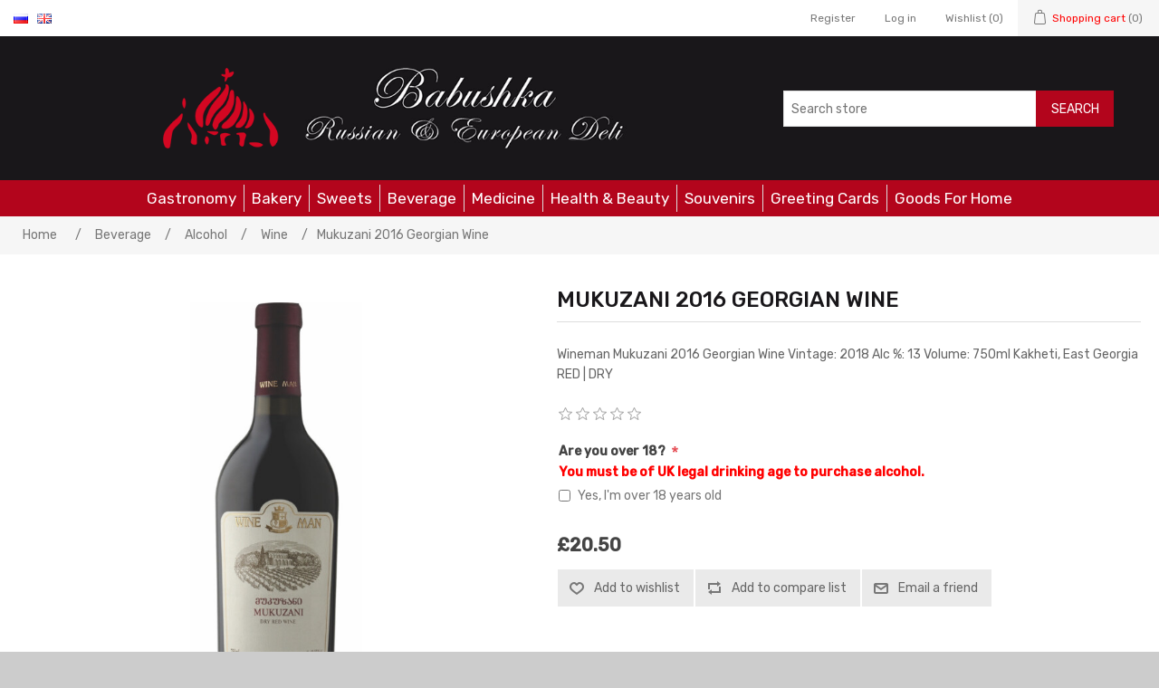

--- FILE ---
content_type: text/html; charset=utf-8
request_url: https://babushkadeli.uk/en/mukuzani-2016-georgian-wine
body_size: 7415
content:
<!DOCTYPE html><html lang="en" dir="ltr" class="html-product-details-page"><head><title>Mukuzani 2016 Georgian Wine - Russian Food Online Shop &quot;Babushka&quot;</title><meta charset="UTF-8"><meta name="description" content="Wineman Mukuzani 2016 Georgian Wine
Vintage: 2018
Alc %: 13
Volume: 750ml
 Kakheti, East Georgia
 RED | DRY"><meta name="keywords" content="russian food,russian products,russian food order online,caviar,black caviar,russian caviar,russian food online shop,babushka deli,online food delivery,русская еда,eastern-european food,romanian food,russian cuisine,russianfoods"><meta name="generator" content="nopCommerce"><meta name="viewport" content="width=device-width, initial-scale=1"><meta property="og:type" content="product"><meta property="og:title" content="Mukuzani 2016 Georgian Wine"><meta property="og:description" content="Wineman Mukuzani 2016 Georgian Wine
Vintage: 2018
Alc %: 13
Volume: 750ml
 Kakheti, East Georgia
 RED | DRY"><meta property="og:image" content="https://babushkadeli.uk/images/thumbs/0009142_mukuzani-2016-georgian-wine_550.png"><meta property="og:image:url" content="https://babushkadeli.uk/images/thumbs/0009142_mukuzani-2016-georgian-wine_550.png"><meta property="og:url" content="https://babushkadeli.uk/en/mukuzani-2016-georgian-wine"><meta property="og:site_name" content="Babushka Deli UK"><meta property="twitter:card" content="summary"><meta property="twitter:site" content="Babushka Deli UK"><meta property="twitter:title" content="Mukuzani 2016 Georgian Wine"><meta property="twitter:description" content="Wineman Mukuzani 2016 Georgian Wine
Vintage: 2018
Alc %: 13
Volume: 750ml
 Kakheti, East Georgia
 RED | DRY"><meta property="twitter:image" content="https://babushkadeli.uk/images/thumbs/0009142_mukuzani-2016-georgian-wine_550.png"><meta property="twitter:url" content="https://babushkadeli.uk/en/mukuzani-2016-georgian-wine"><script type="application/ld+json">{"@context":"https://schema.org","@type":"Product","name":"Mukuzani 2016 Georgian Wine","description":"Wineman Mukuzani 2016 Georgian Wine\r\nVintage: 2018\r\nAlc %: 13\r\nVolume: 750ml\r\n Kakheti, East Georgia\r\n RED | DRY","image":"https://babushkadeli.uk/images/thumbs/0009142_mukuzani-2016-georgian-wine_550.png","brand":[],"offers":{"@type":"Offer","url":"https://babushkadeli.uk/en/mukuzani-2016-georgian-wine","availability":"https://schema.org/OutOfStock","price":"20.50","priceCurrency":"GBP"},"review":[],"hasVariant":[]}</script><script type="application/ld+json">{"@context":"https://schema.org","@type":"BreadcrumbList","itemListElement":[{"@type":"ListItem","position":1,"item":{"@id":"https://babushkadeli.uk/en/beverage","name":"Beverage"}},{"@type":"ListItem","position":2,"item":{"@id":"https://babushkadeli.uk/en/alcohol","name":"Alcohol"}},{"@type":"ListItem","position":3,"item":{"@id":"https://babushkadeli.uk/en/wine","name":"Wine"}},{"@type":"ListItem","position":4,"item":{"@id":"https://babushkadeli.uk/en/mukuzani-2016-georgian-wine","name":"Mukuzani 2016 Georgian Wine"}}]}</script><link rel="stylesheet" href="/css/ihkc4mzteitz8-xcgd7via.styles.css?v=hti_7pRw3Y5EUkivcQ4dALxMu8Y"><link rel="stylesheet" href="https://fonts.googleapis.com/css?family=Rubik:400,500&amp;subset=cyrillic"><link rel="canonical" href="https://babushkadeli.uk/en/mukuzani-2016-georgian-wine"><body><input name="__RequestVerificationToken" type="hidden" value="CfDJ8KGqXy3KLtFFro1dU7MXDVXprgCP_0chrbTCa_FgMfqh19M6A5F9V0qtJq1QMt4WfKmGK5eVB6bFpDropBPdulMu8QYVL9gf_TlLa0Er3Rh8Mf3sk3YWRU18dXrgDWkZ6fsyBigPiZfzbXlFwxTJOh4"><div class="ajax-loading-block-window" style="display:none"></div><div id="dialog-notifications-success" role="status" aria-live="polite" aria-atomic="true" title="Notification" style="display:none"></div><div id="dialog-notifications-error" role="alert" aria-live="assertive" aria-atomic="true" title="Error" style="display:none"></div><div id="dialog-notifications-warning" role="alert" aria-live="assertive" aria-atomic="true" title="Warning" style="display:none"></div><div id="bar-notification" class="bar-notification-container" role="status" aria-live="polite" aria-atomic="true" data-close="Close"></div><div class="master-wrapper-page"><div class="header-upper"><div class="header-selectors-wrapper"><div class="language-selector"><ul class="language-list"><li><a href="https://babushkadeli.uk/en/changelanguage/2?returnUrl=%2Fen%2Fmukuzani-2016-georgian-wine" title="Russian"> <img title='Russian' alt='Russian' src="/images/flags/ru.png"> </a><li><a href="https://babushkadeli.uk/en/changelanguage/1?returnUrl=%2Fen%2Fmukuzani-2016-georgian-wine" title="English"> <img title='English' alt='English' class="selected" src="/images/flags/gb.png"> </a></ul></div></div><div class="header-links-wrapper"><div class="header-links"><ul><li><a href="/en/register?returnUrl=%2Fen%2Fmukuzani-2016-georgian-wine" class="ico-register">Register</a><li><a href="/en/login?returnUrl=%2Fen%2Fmukuzani-2016-georgian-wine" class="ico-login">Log in</a><li><a href="/en/wishlist" class="ico-wishlist"> <span class="wishlist-label">Wishlist</span> <span class="wishlist-qty">(0)</span> </a><li id="topcartlink"><a href="/en/cart" class="ico-cart"> <span class="cart-label">Shopping cart</span> <span class="cart-qty">(0)</span> </a></ul></div><div id="flyout-cart" class="flyout-cart"><div class="mini-shopping-cart"><div class="count">You have no items in your shopping cart.</div></div></div></div></div><div class="header"><div class="header-lower"><div class="header-logo"><a href="/"> <img alt="Babushka Deli UK" src="https://babushkadeli.uk/images/thumbs/0007548_logo (2).png"> </a></div><div class="search-box store-search-box"><form method="get" id="small-search-box-form" action="/en/search"><input type="text" class="search-box-text" id="small-searchterms" autocomplete="off" name="q" placeholder="Search store" aria-label="Search store"> <button type="submit" class="button-1 search-box-button">Search</button></form></div></div></div><div class="header-menu"><ul class="top-menu notmobile"><li><a href="/en/food">Gastronomy </a><div class="sublist-toggle"></div><ul class="sublist first-level"><li><a href="/en/grocery">Grocery </a><div class="sublist-toggle"></div><ul class="sublist"><li><a href="/en/pasta">Pasta </a><li><a href="/en/grains">Grains, Flour, Mixes </a><li><a href="/en/pickled-vegetables">Preserved Vegetables </a><div class="sublist-toggle"></div><ul class="sublist"><li><a href="/en/cucumbers-pickled">Cucumbers Pickled </a><li><a href="/en/pickled-tomatoes">Pickled Tomatoes </a></ul><li><a href="/en/mushrooms">Mushrooms </a><li><a href="/en/sunflower-seeds"> Seeds </a><li><a href="/en/spices-seasoning">Spices, Seasoning </a><li><a href="/en/tea-coffee">Tea, Coffee, Kisel </a><div class="sublist-toggle"></div><ul class="sublist"><li><a href="/en/coffee">Coffee </a></ul><li><a href="/en/jam-preserves-">Jam, Preserves, Compote </a><li><a href="/en/dry-fruits-nuts">Dry Fruits, Nuts </a><li><a href="/en/soup-ready-meal">Soup, Ready Meal </a><li><a href="/en/sauce-oil-vinegar">Sauce, Oil, Vinegar, Mayonnaise, Mustard, Horseradish, Soda </a><li><a href="/en/honey">Honey </a></ul><li><a href="/en/frozen-products">Frozen Products </a><li><a href="/en/dairy">Dairy </a><div class="sublist-toggle"></div><ul class="sublist"><li><a href="/en/cheese">Cheese </a><li><a href="/en/curd-cheese">Cottage Cheese, Curd Cheese </a><li><a href="/en/kefir">Kefir, Milk Drink, Joghurt </a><li><a href="/en/sondensed-milk">&#x421;ondensed Milk </a><li><a href="/en/butter">Butter, Margarine, Eggs </a><li><a href="/en/sour-cream">Sour Cream </a><li><a href="/en/sweet-curd-cheese-bars">Sweet Curd Cheese Bars </a></ul><li><a href="/en/meat-products">Meat </a><div class="sublist-toggle"></div><ul class="sublist"><li><a href="/en/salo">Salo </a><li><a href="/en/smoked-meat">Smoked Meat </a><li><a href="/en/salami">Salami </a><li><a href="/en/pate-canned-meat">Pate, Canned Meat </a><li><a href="/en/sausages">Sausages, Bologna </a><li><a href="/en/smoked-chicken">Smoked Chicken </a></ul><li><a href="/en/fish">Fish </a><div class="sublist-toggle"></div><ul class="sublist"><li><a href="/en/herrings">Herrings, Herring Salads, Seafood </a><li><a href="/en/dried-fish">Dried Fish </a><li><a href="/en/canned-fish">Canned Fish </a><li><a href="/en/caviar">Caviar </a><li><a href="/en/smoked-fish">Smoked Fish </a></ul></ul><li><a href="/en/bread">Bakery </a><div class="sublist-toggle"></div><ul class="sublist first-level"><li><a href="/en/hard-bagels">Hard Bagels </a><li><a href="/en/gingerbread">Gingerbread </a><li><a href="/en/waffles">Waffles </a><li><a href="/en/bread-2">Pies, Pastries, Lavash </a><li><a href="/en/cakes">Cakes </a><li><a href="/en/biscuits-2">Biscuits </a><li><a href="/en/bread-3">Bread </a><li><a href="/en/crisps-corn-sticks">Crisps, Corn Sticks </a></ul><li><a href="/en/sweets-chocolate">Sweets </a><div class="sublist-toggle"></div><ul class="sublist first-level"><li><a href="/en/marshmallow-jelly">Marshmallow </a><li><a href="/en/candy-halva-hematogen">Candy, Toffee, Halva, Hematogen, Candy Floss </a><li><a href="/en/chocolate-bars">Chocolate Bars </a><li><a href="/en/chocolate-boxes">Chocolate Boxes </a><li><a href="/en/chocolate-sweets">Chocolate Sweets </a><li><a href="/en/marmalade">Marmalade, Jelly Candy </a></ul><li><a href="/en/beverage">Beverage </a><div class="sublist-toggle"></div><ul class="sublist first-level"><li><a href="/en/alcohol">Alcohol </a><div class="sublist-toggle"></div><ul class="sublist"><li><a href="/en/pivo">Beer, Cider </a><li><a href="/en/wine">Wine </a><li><a href="/en/vodka">Vodka </a><li><a href="/en/champagne">Sparkling Wine </a><li><a href="/en/cognac">Brandy, Liqueur </a></ul><li><a href="/en/non-alcoholic-drinks">Non-Alcoholic Drinks </a><div class="sublist-toggle"></div><ul class="sublist"><li><a href="/en/kvass">Kvass </a></ul></ul><li><a href="/en/medicine-cabinet">Medicine </a><li><a href="/en/cosmetics">Health &amp; Beauty </a><li><a href="/en/souvenirs">Souvenirs </a><li><a href="/en/greeting-cards">Greeting Cards </a><li><a href="/en/goods-for-home">Goods For Home </a></ul><div class="menu-toggle" tabindex="0" role="button" aria-controls="aria-categories-mobile-ul">Categories</div><ul class="top-menu mobile"><li><a href="/en/food">Gastronomy </a><div class="sublist-toggle"></div><ul class="sublist first-level"><li><a href="/en/grocery">Grocery </a><div class="sublist-toggle"></div><ul class="sublist"><li><a href="/en/pasta">Pasta </a><li><a href="/en/grains">Grains, Flour, Mixes </a><li><a href="/en/pickled-vegetables">Preserved Vegetables </a><div class="sublist-toggle"></div><ul class="sublist"><li><a href="/en/cucumbers-pickled">Cucumbers Pickled </a><li><a href="/en/pickled-tomatoes">Pickled Tomatoes </a></ul><li><a href="/en/mushrooms">Mushrooms </a><li><a href="/en/sunflower-seeds"> Seeds </a><li><a href="/en/spices-seasoning">Spices, Seasoning </a><li><a href="/en/tea-coffee">Tea, Coffee, Kisel </a><div class="sublist-toggle"></div><ul class="sublist"><li><a href="/en/coffee">Coffee </a></ul><li><a href="/en/jam-preserves-">Jam, Preserves, Compote </a><li><a href="/en/dry-fruits-nuts">Dry Fruits, Nuts </a><li><a href="/en/soup-ready-meal">Soup, Ready Meal </a><li><a href="/en/sauce-oil-vinegar">Sauce, Oil, Vinegar, Mayonnaise, Mustard, Horseradish, Soda </a><li><a href="/en/honey">Honey </a></ul><li><a href="/en/frozen-products">Frozen Products </a><li><a href="/en/dairy">Dairy </a><div class="sublist-toggle"></div><ul class="sublist"><li><a href="/en/cheese">Cheese </a><li><a href="/en/curd-cheese">Cottage Cheese, Curd Cheese </a><li><a href="/en/kefir">Kefir, Milk Drink, Joghurt </a><li><a href="/en/sondensed-milk">&#x421;ondensed Milk </a><li><a href="/en/butter">Butter, Margarine, Eggs </a><li><a href="/en/sour-cream">Sour Cream </a><li><a href="/en/sweet-curd-cheese-bars">Sweet Curd Cheese Bars </a></ul><li><a href="/en/meat-products">Meat </a><div class="sublist-toggle"></div><ul class="sublist"><li><a href="/en/salo">Salo </a><li><a href="/en/smoked-meat">Smoked Meat </a><li><a href="/en/salami">Salami </a><li><a href="/en/pate-canned-meat">Pate, Canned Meat </a><li><a href="/en/sausages">Sausages, Bologna </a><li><a href="/en/smoked-chicken">Smoked Chicken </a></ul><li><a href="/en/fish">Fish </a><div class="sublist-toggle"></div><ul class="sublist"><li><a href="/en/herrings">Herrings, Herring Salads, Seafood </a><li><a href="/en/dried-fish">Dried Fish </a><li><a href="/en/canned-fish">Canned Fish </a><li><a href="/en/caviar">Caviar </a><li><a href="/en/smoked-fish">Smoked Fish </a></ul></ul><li><a href="/en/bread">Bakery </a><div class="sublist-toggle"></div><ul class="sublist first-level"><li><a href="/en/hard-bagels">Hard Bagels </a><li><a href="/en/gingerbread">Gingerbread </a><li><a href="/en/waffles">Waffles </a><li><a href="/en/bread-2">Pies, Pastries, Lavash </a><li><a href="/en/cakes">Cakes </a><li><a href="/en/biscuits-2">Biscuits </a><li><a href="/en/bread-3">Bread </a><li><a href="/en/crisps-corn-sticks">Crisps, Corn Sticks </a></ul><li><a href="/en/sweets-chocolate">Sweets </a><div class="sublist-toggle"></div><ul class="sublist first-level"><li><a href="/en/marshmallow-jelly">Marshmallow </a><li><a href="/en/candy-halva-hematogen">Candy, Toffee, Halva, Hematogen, Candy Floss </a><li><a href="/en/chocolate-bars">Chocolate Bars </a><li><a href="/en/chocolate-boxes">Chocolate Boxes </a><li><a href="/en/chocolate-sweets">Chocolate Sweets </a><li><a href="/en/marmalade">Marmalade, Jelly Candy </a></ul><li><a href="/en/beverage">Beverage </a><div class="sublist-toggle"></div><ul class="sublist first-level"><li><a href="/en/alcohol">Alcohol </a><div class="sublist-toggle"></div><ul class="sublist"><li><a href="/en/pivo">Beer, Cider </a><li><a href="/en/wine">Wine </a><li><a href="/en/vodka">Vodka </a><li><a href="/en/champagne">Sparkling Wine </a><li><a href="/en/cognac">Brandy, Liqueur </a></ul><li><a href="/en/non-alcoholic-drinks">Non-Alcoholic Drinks </a><div class="sublist-toggle"></div><ul class="sublist"><li><a href="/en/kvass">Kvass </a></ul></ul><li><a href="/en/medicine-cabinet">Medicine </a><li><a href="/en/cosmetics">Health &amp; Beauty </a><li><a href="/en/souvenirs">Souvenirs </a><li><a href="/en/greeting-cards">Greeting Cards </a><li><a href="/en/goods-for-home">Goods For Home </a></ul></div><div class="master-wrapper-content" id="main" role="main"><div class="master-column-wrapper"><div class="breadcrumb"><ul><li><span> <a href="/"> <span>Home</span> </a> </span> <span class="delimiter">/</span><li><a href="/en/beverage"> <span>Beverage</span> </a> <span class="delimiter">/</span><li><a href="/en/alcohol"> <span>Alcohol</span> </a> <span class="delimiter">/</span><li><a href="/en/wine"> <span>Wine</span> </a> <span class="delimiter">/</span><li><strong class="current-item">Mukuzani 2016 Georgian Wine</strong> <span id="/en/mukuzani-2016-georgian-wine"></span></ul></div><div class="center-1"><div class="page product-details-page"><div class="page-body"><form method="post" id="product-details-form"><div data-productid="6621"><div class="product-essential"><div class="gallery"><div class="picture-gallery"><div class="picture"><img alt="Picture of Mukuzani 2016 Georgian Wine" src="https://babushkadeli.uk/images/thumbs/0009142_mukuzani-2016-georgian-wine_550.png" title="Picture of Mukuzani 2016 Georgian Wine" id="main-product-img-6621"></div></div></div><div class="overview"><div class="product-name"><h1>Mukuzani 2016 Georgian Wine</h1></div><div class="short-description">Wineman Mukuzani 2016 Georgian Wine Vintage: 2018 Alc %: 13 Volume: 750ml Kakheti, East Georgia RED | DRY</div><div class="product-reviews-overview"><div class="product-review-box"><div class="rating"><div style="width:0%"></div></div></div></div><div class="additional-details"></div><div class="attributes"><dl><dt id="product_attribute_label_209"><label class="text-prompt"> Are you over 18? </label> <span class="required">*</span><div class="attribute-description"><p style="color:#f00">You must be of UK legal drinking age to purchase alcohol.</div><dd id="product_attribute_input_209"><ul data-attr="209" class="option-list"><li data-attr-value="215"><input id="product_attribute_209_215" type="checkbox" name="product_attribute_209" value="215"> <label for="product_attribute_209_215">Yes, I&#x27;m over 18 years old</label></ul></dl></div><div class="prices"><div class="product-price"><span id="price-value-6621" class="price-value-6621"> £20.50 </span></div></div><div class="overview-buttons"><div class="add-to-wishlist"><button type="button" id="add-to-wishlist-button-6621" class="button-2 add-to-wishlist-button" data-productid="6621" onclick="return AjaxCart.addproducttocart_details(&#34;/addproducttocart/details/6621/2&#34;,&#34;#product-details-form&#34;),!1">Add to wishlist</button></div><div class="compare-products"><button type="button" class="button-2 add-to-compare-list-button" onclick="return AjaxCart.addproducttocomparelist(&#34;/compareproducts/add/6621&#34;),!1">Add to compare list</button></div><div class="email-a-friend"><button type="button" class="button-2 email-a-friend-button" onclick="setLocation(&#34;/en/productemailafriend/6621&#34;)">Email a friend</button></div></div></div><div class="full-description"><div class="details-product-attribute"><p>The wine has a rich deep pomegranate colour, with a ripe cherry, blackberry, cedar and tobacco aroma. It has a strongly developed, complex bouquet and a balanced, harmonious taste.<p>Food Pairing<ul><li>Grilled pork<li>Confit duck<li>Platter of mature cheeses</ul></div><div class="details-product-attribute"><span class="details-product-attribute__title">Brand: </span><span class="details-product-attribute__value">Wineman</span></div><div class="details-product-attribute"><span class="details-product-attribute__title">Vintage: </span><span class="details-product-attribute__value">2018</span></div><div class="details-product-attribute"><span class="details-product-attribute__title">Alc %: </span><span class="details-product-attribute__value">13</span></div><div class="details-product-attribute"><span class="details-product-attribute__title">Volume: </span><span class="details-product-attribute__value">750ml</span></div><div class="details-product-attribute"><span class="details-product-attribute__title">Region: </span><span class="details-product-attribute__value">Kakheti, East Georgia</span></div><div class="details-product-attribute"><span class="details-product-attribute__title">Style: </span><span class="details-product-attribute__value">RED | DRY</span></div></div></div><div class="product-collateral"></div><div class="also-purchased-products-grid product-grid"><div class="title"><strong>Customers who bought this item also bought</strong></div><div class="item-grid"><div class="item-box"><div class="product-item" data-productid="234"><div class="picture"><a href="/en/gematogen-vita-50g" title="Show details for Hematogen &#34;Vita+&#34; 50g"> <img alt="Picture of Hematogen &#34;Vita+&#34; 50g" src="https://babushkadeli.uk/images/thumbs/0007491_hematogen-vita-50g_315.jpeg" title="Show details for Hematogen &#34;Vita+&#34; 50g"> </a></div><div class="details"><h2 class="product-title"><a href="/en/gematogen-vita-50g">Hematogen &quot;Vita&#x2B;&quot; 50g</a></h2><div class="product-rating-box" title="0 review(s)"><div class="rating"><div style="width:0%"></div></div></div><div class="description" data-short-description="none"></div><div class="add-info"><div class="prices"><span class="price actual-price">&#xA3;1.89</span></div><div class="buttons"><button type="button" class="button-2 product-box-add-to-cart-button" onclick="return AjaxCart.addproducttocart_catalog(&#34;/addproducttocart/catalog/234/1/1&#34;),!1">Add to cart</button> <button type="button" class="button-2 add-to-compare-list-button" title="Add to compare list" onclick="return AjaxCart.addproducttocomparelist(&#34;/compareproducts/add/234&#34;),!1">Add to compare list</button> <button type="button" class="button-2 add-to-wishlist-button" title="Add to wishlist" onclick="return AjaxCart.addproducttocart_catalog(&#34;/addproducttocart/catalog/234/2/1&#34;),!1">Add to wishlist</button></div></div></div></div></div><div class="item-box"><div class="product-item" data-productid="2769"><div class="picture"><a href="/en/curd-glazed-cheese-with-poppy-seeds-buratino-45g" title="Show details for Curd, Glazed Cheese With Poppy Seeds &#34;Buratino&#34; 45g"> <img alt="Picture of Curd, Glazed Cheese With Poppy Seeds &#34;Buratino&#34; 45g" src="https://babushkadeli.uk/images/thumbs/0003950_curd-glazed-cheese-with-poppy-seeds-buratino-45g_315.jpeg" title="Show details for Curd, Glazed Cheese With Poppy Seeds &#34;Buratino&#34; 45g"> </a></div><div class="details"><h2 class="product-title"><a href="/en/curd-glazed-cheese-with-poppy-seeds-buratino-45g">Curd, Glazed Cheese With Poppy Seeds &quot;Buratino&quot; 45g</a></h2><div class="product-rating-box" title="0 review(s)"><div class="rating"><div style="width:0%"></div></div></div><div class="description" data-short-description="none"></div><div class="add-info"><div class="prices"><span class="price actual-price">&#xA3;0.98</span></div><div class="buttons"><button type="button" class="button-2 product-box-add-to-cart-button" onclick="return AjaxCart.addproducttocart_catalog(&#34;/addproducttocart/catalog/2769/1/1&#34;),!1">Add to cart</button> <button type="button" class="button-2 add-to-compare-list-button" title="Add to compare list" onclick="return AjaxCart.addproducttocomparelist(&#34;/compareproducts/add/2769&#34;),!1">Add to compare list</button> <button type="button" class="button-2 add-to-wishlist-button" title="Add to wishlist" onclick="return AjaxCart.addproducttocart_catalog(&#34;/addproducttocart/catalog/2769/2/1&#34;),!1">Add to wishlist</button></div></div></div></div></div><div class="item-box"><div class="product-item" data-productid="4618"><div class="picture"><a href="/en/pasaka-glazed-curd-cheese-bar-with-raspberries-40g" title="Show details for Pasaka Glazed Curd Cheese Bar with Raspberries 40g"> <img alt="Picture of Pasaka Glazed Curd Cheese Bar with Raspberries 40g" src="https://babushkadeli.uk/images/thumbs/0006752_pasaka-glazed-curd-cheese-bar-with-raspberries-40g_315.jpeg" title="Show details for Pasaka Glazed Curd Cheese Bar with Raspberries 40g"> </a></div><div class="details"><h2 class="product-title"><a href="/en/pasaka-glazed-curd-cheese-bar-with-raspberries-40g">Pasaka Glazed Curd Cheese Bar with Raspberries 40g</a></h2><div class="product-rating-box" title="0 review(s)"><div class="rating"><div style="width:0%"></div></div></div><div class="description" data-short-description="none"></div><div class="add-info"><div class="prices"><span class="price actual-price">&#xA3;0.85</span></div><div class="buttons"><button type="button" class="button-2 product-box-add-to-cart-button" onclick="return AjaxCart.addproducttocart_catalog(&#34;/addproducttocart/catalog/4618/1/1&#34;),!1">Add to cart</button> <button type="button" class="button-2 add-to-compare-list-button" title="Add to compare list" onclick="return AjaxCart.addproducttocomparelist(&#34;/compareproducts/add/4618&#34;),!1">Add to compare list</button> <button type="button" class="button-2 add-to-wishlist-button" title="Add to wishlist" onclick="return AjaxCart.addproducttocart_catalog(&#34;/addproducttocart/catalog/4618/2/1&#34;),!1">Add to wishlist</button></div></div></div></div></div><div class="item-box"><div class="product-item" data-productid="79"><div class="picture"><a href="/en/borodinskij-rye-bread-borodinskij-700-g" title="Show details for Rye Bread Borodinskij 700 g"> <img alt="Picture of Rye Bread Borodinskij 700 g" src="https://babushkadeli.uk/images/thumbs/0000171_rye-bread-borodinskij-700-g_315.jpeg" title="Show details for Rye Bread Borodinskij 700 g"> </a></div><div class="details"><h2 class="product-title"><a href="/en/borodinskij-rye-bread-borodinskij-700-g">Rye Bread Borodinskij 700 g</a></h2><div class="product-rating-box" title="0 review(s)"><div class="rating"><div style="width:0%"></div></div></div><div class="description" data-short-description="none"></div><div class="add-info"><div class="prices"><span class="price actual-price">&#xA3;2.89</span></div><div class="buttons"><button type="button" class="button-2 product-box-add-to-cart-button" onclick="return AjaxCart.addproducttocart_catalog(&#34;/addproducttocart/catalog/79/1/1&#34;),!1">Add to cart</button> <button type="button" class="button-2 add-to-compare-list-button" title="Add to compare list" onclick="return AjaxCart.addproducttocomparelist(&#34;/compareproducts/add/79&#34;),!1">Add to compare list</button> <button type="button" class="button-2 add-to-wishlist-button" title="Add to wishlist" onclick="return AjaxCart.addproducttocart_catalog(&#34;/addproducttocart/catalog/79/2/1&#34;),!1">Add to wishlist</button></div></div></div></div></div></div></div></div><input name="__RequestVerificationToken" type="hidden" value="CfDJ8KGqXy3KLtFFro1dU7MXDVXprgCP_0chrbTCa_FgMfqh19M6A5F9V0qtJq1QMt4WfKmGK5eVB6bFpDropBPdulMu8QYVL9gf_TlLa0Er3Rh8Mf3sk3YWRU18dXrgDWkZ6fsyBigPiZfzbXlFwxTJOh4"></form><div class="page product-reviews"><div class="result review-already-added">Only registered users can write reviews</div></div></div></div></div></div></div><div class="footer"><div class="footer-upper"><div class="footer-block information"><div class="title"><strong>Information</strong></div><ul class="list"><li><a href="/en/sitemap">Sitemap</a><li><a href="/en/shipping-returns-refunds">Shipping &amp; Returns/Refunds</a><li><a href="/en/privacy-notice">Privacy notice</a><li><a href="/en/conditions-of-use">Conditions of Use</a><li><a href="/en/about-us">About us</a><li><a href="/en/contactus">Contact us</a></ul></div><div class="footer-block customer-service"><div class="title"><strong>Customer service</strong></div><ul class="list"><li><a href="/en/search">Search</a><li><a href="/en/recentlyviewedproducts">Recently viewed products</a><li><a href="/en/compareproducts">Compare products list</a><li><a href="/en/newproducts">New products</a><li><a href="/en/reward-points">Reward Points</a></ul></div><div class="footer-block my-account"><div class="title"><strong>My account</strong></div><ul class="list"><li><a href="/en/customer/info">My account</a><li><a href="/en/order/history">Orders</a><li><a href="/en/customer/addresses">Addresses</a><li><a href="/en/cart">Shopping cart</a><li><a href="/en/wishlist">Wishlist</a></ul></div><div class="footer-block follow-us"><div class="social"><div class="title"><strong>Follow us</strong></div><ul class="networks"><li class="instagram"><a href="https://www.instagram.com/babushkauk/" target="_blank" rel="noopener noreferrer">Instagram</a></ul><div class="fhrs-rating" onclick="window.open(&#34;https://ratings.food.gov.uk/business/223447/babushka-deli-nottinghamshire&#34;,&#34;https://ratings.food.gov.uk/business/223447/babushka-deli-nottinghamshire&#34;)"><img src="/images/fhrs-badge-5.svg" width="200rem"></div></div></div></div><div class="footer-lower"><div class="footer-info"><span class="footer-disclaimer">Copyright &copy; 2025 Babushka Deli UK. All rights reserved.</span></div><div class="footer-powered-by">Powered by <a href="https://www.nopcommerce.com/" target="_blank" rel="nofollow">nopCommerce</a></div></div><script>(function(){function t(){var n=document.createElement("script"),t;n.type="text/javascript";n.async=!0;n.src="//code.jivosite.com/script/widget/"+i;t=document.getElementsByTagName("script")[0];t.parentNode.insertBefore(n,t)}var i="KotQEoSyyS",r=document,n=window;r.readyState=="complete"?t():n.attachEvent?n.attachEvent("onload",t):n.addEventListener("load",t,!1)})()</script></div></div><script src="/js/ugb2rim6qtxni-qfi-iama.scripts.js?v=g1zKjCcpM9evxZEaM4IwhFmEG_0"></script><script src="/lib_npm/magnific-popup/jquery.magnific-popup.min.js?v=9ZYGlb-0AE93Pd_kAPolsQgqmJI"></script><script src="/Plugins/NopStation.Plugin.Widgets.OCarousels/Contents/script/owl.carousel.min.js?v=UH6WE6_FwEXueMpobbd5gqnsngs"></script><script src="/Plugins/NopStation.Plugin.Widgets.OCarousels/Contents/script/nopstation.carousel.js?v=gY-Aonvv25HcgKwokHJtUBiEs_Q"></script><script>function showHideDropdownQuantity(n){$("select[name="+n+"] > option").each(function(){$("#"+n+"_"+this.value+"_qty_box").hide()});$("#"+n+"_"+$("select[name="+n+"] > option:selected").val()+"_qty_box").css("display","inline-block")}function showHideRadioQuantity(n){$("input[name="+n+"]:radio").each(function(){$("#"+$(this).attr("id")+"_qty_box").hide()});$("#"+n+"_"+$("input[name="+n+"]:radio:checked").val()+"_qty_box").css("display","inline-block")}function showHideCheckboxQuantity(n){$("#"+n).is(":checked")?$("#"+n+"_qty_box").css("display","inline-block"):$("#"+n+"_qty_box").hide()}</script><script>function attribute_change_handler_6621(){$.ajax({cache:!1,url:"/shoppingcart/productdetails_attributechange/6621/False/True",data:$("#product-details-form").serialize(),type:"POST",success:function(n){var t;if(n.price&&$(".price-value-6621").text(n.price),n.basepricepangv?$("#base-price-pangv-6621").text(n.basepricepangv):$("#base-price-pangv-6621").hide(),n.sku?$("#sku-6621").text(n.sku).parent(".sku").show():$("#sku-6621").parent(".sku").hide(),n.mpn?$("#mpn-6621").text(n.mpn).parent(".manufacturer-part-number").show():$("#mpn-6621").parent(".manufacturer-part-number").hide(),n.gtin?$("#gtin-6621").text(n.gtin).parent(".gtin").show():$("#gtin-6621").parent(".gtin").hide(),n.stockAvailability&&$("#stock-availability-value-6621").text(n.stockAvailability),n.enabledattributemappingids)for(t=0;t<n.enabledattributemappingids.length;t++)$("#product_attribute_label_"+n.enabledattributemappingids[t]).show(),$("#product_attribute_input_"+n.enabledattributemappingids[t]).show();if(n.disabledattributemappingids)for(t=0;t<n.disabledattributemappingids.length;t++)$("#product_attribute_label_"+n.disabledattributemappingids[t]).hide(),$("#product_attribute_input_"+n.disabledattributemappingids[t]).hide();n.pictureDefaultSizeUrl&&$("#main-product-img-6621").attr("src",n.pictureDefaultSizeUrl);n.pictureFullSizeUrl&&$("#main-product-img-lightbox-anchor-6621").attr("href",n.pictureFullSizeUrl);n.message&&alert(n.message);$(document).trigger({type:"product_attributes_changed",changedData:n})}})}$(function(){attribute_change_handler_6621();$("#product_attribute_209_215").on("click",function(){attribute_change_handler_6621()})})</script><script>$(function(){$(".header").on("mouseenter","#topcartlink",function(){$("#flyout-cart").addClass("active")});$(".header").on("mouseleave","#topcartlink",function(){$("#flyout-cart").removeClass("active")});$(".header").on("mouseenter","#flyout-cart",function(){$("#flyout-cart").addClass("active")});$(".header").on("mouseleave","#flyout-cart",function(){$("#flyout-cart").removeClass("active")})})</script><script>$("#small-search-box-form").on("submit",function(n){if(n.preventDefault(),$("#small-searchterms").val()==""){alert("Please enter some search keyword");$("#small-searchterms").focus();return}var t=document.getElementById("small-search-box-form"),i=new FormData(t);window.location.href=`/en/search?${new URLSearchParams(i).toString()}`})</script><script>$(function(){var n=new Map,t,i;$("#small-searchterms").autocomplete({delay:500,minLength:3,source:function(t,i){var e=t.term&&t.term.trim().toLowerCase(),u=$("#SearchCategoryId"),o=u.length==0?0:u.val(),f={term:e,categoryId:o},r=JSON.stringify(f);if(n.has(r)){i(n.get(r));return}$.getJSON("/catalog/searchtermautocomplete",f,function(t){n.set(r,t);i(t)})},appendTo:".search-box",select:function(n,t){return $("#small-searchterms").val(t.item.label),setLocation(t.item.producturl),!1},open:function(){t&&(i=document.getElementById("small-searchterms").value,$(".ui-autocomplete").append('<li class="ui-menu-item" role="presentation"><a href="/search?q='+i+'">View all results...<\/a><\/li>'))}}).focus(function(){$(this).autocomplete("search",$(this).val())}).data("ui-autocomplete")._renderItem=function(n,i){var r=i.label;return t=i.showlinktoresultsearch,r=htmlEncode(r),imageWidth="20",$("<li><\/li>").data("item.autocomplete",i).append("<a><span>"+r+"<\/span><\/a>").appendTo(n)}})</script><script>var localized_data={AjaxCartFailure:"Failed to add the product. Please refresh the page and try one more time."};AjaxCart.init(!1,".header-links .cart-qty",".header-links .wishlist-qty","#flyout-cart",localized_data)</script><script>$(function(){$(".menu-toggle").on("click",function(){$(this).siblings(".top-menu.mobile").slideToggle("slow")});$(".menu-toggle").on("keydown",function(n){(n.keyCode===13||n.keyCode===32)&&(n.preventDefault(),$(this).siblings(".top-menu.mobile").slideToggle("slow"))});$(".top-menu.mobile .sublist-toggle").on("click",function(){$(this).siblings(".sublist").slideToggle("slow")})})</script><script>var carouseldata={};carouseldata.CarouselFailure="Failed to load carousel content.";$(document).ready(function(){Carousel.init("/enload_carousel_details",".carousel-container",".carousel-container .loader",carouseldata)})</script><script>$(function(){$(".footer-block .title").on("click",function(){var n=window,t="inner",i;"innerWidth"in window||(t="client",n=document.documentElement||document.body);i={width:n[t+"Width"],height:n[t+"Height"]};i.width<769&&$(this).siblings(".list").slideToggle("slow")})})</script><script>$(function(){$(".block .title").on("click",function(){var n=window,t="inner",i;"innerWidth"in window||(t="client",n=document.documentElement||document.body);i={width:n[t+"Width"],height:n[t+"Height"]};i.width<1001&&$(this).siblings(".listbox").slideToggle("slow")})})</script><script defer src="https://static.cloudflareinsights.com/beacon.min.js/vcd15cbe7772f49c399c6a5babf22c1241717689176015" integrity="sha512-ZpsOmlRQV6y907TI0dKBHq9Md29nnaEIPlkf84rnaERnq6zvWvPUqr2ft8M1aS28oN72PdrCzSjY4U6VaAw1EQ==" data-cf-beacon='{"version":"2024.11.0","token":"0c2bb32d21bc44c19c149b74bb7efb95","r":1,"server_timing":{"name":{"cfCacheStatus":true,"cfEdge":true,"cfExtPri":true,"cfL4":true,"cfOrigin":true,"cfSpeedBrain":true},"location_startswith":null}}' crossorigin="anonymous"></script>
